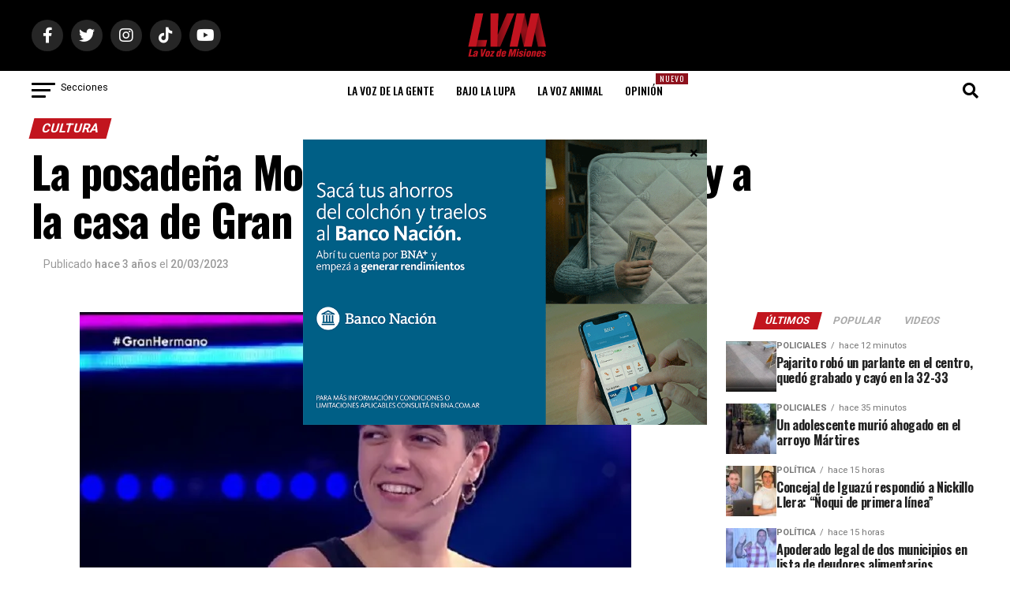

--- FILE ---
content_type: text/html; charset=utf-8
request_url: https://www.google.com/recaptcha/api2/aframe
body_size: 267
content:
<!DOCTYPE HTML><html><head><meta http-equiv="content-type" content="text/html; charset=UTF-8"></head><body><script nonce="xFt_gnQ6ou8EZ_Q4Mh7FqQ">/** Anti-fraud and anti-abuse applications only. See google.com/recaptcha */ try{var clients={'sodar':'https://pagead2.googlesyndication.com/pagead/sodar?'};window.addEventListener("message",function(a){try{if(a.source===window.parent){var b=JSON.parse(a.data);var c=clients[b['id']];if(c){var d=document.createElement('img');d.src=c+b['params']+'&rc='+(localStorage.getItem("rc::a")?sessionStorage.getItem("rc::b"):"");window.document.body.appendChild(d);sessionStorage.setItem("rc::e",parseInt(sessionStorage.getItem("rc::e")||0)+1);localStorage.setItem("rc::h",'1769088079526');}}}catch(b){}});window.parent.postMessage("_grecaptcha_ready", "*");}catch(b){}</script></body></html>